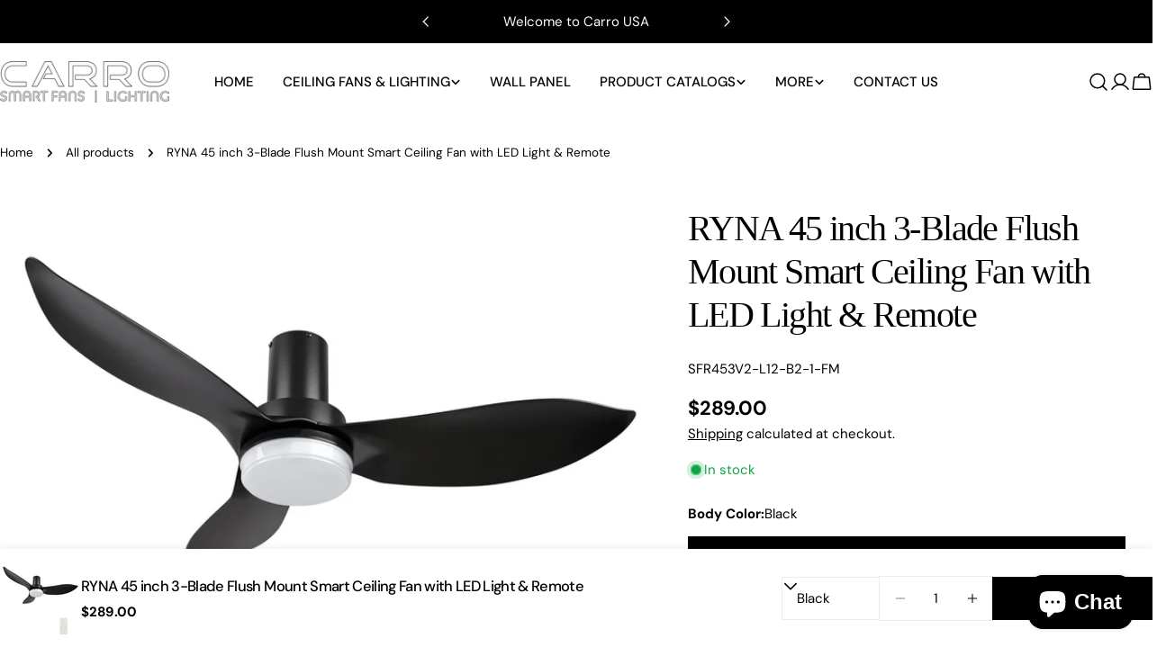

--- FILE ---
content_type: text/css
request_url: https://carrousa.com/cdn/shop/t/28/assets/component-product-variant-picker.css?v=89321108021358187141744072282
body_size: 303
content:
variant-selects{display:block}variant-selects input:is([type=checkbox],[type=radio]):is(:disabled,.disabled)+label{cursor:pointer}.product-form__input input[type=radio]{clip:rect(0,0,0,0);overflow:hidden;position:absolute;height:1px;width:1px}.product-form__input input[type=radio]:not(.disabled):not(.visually-disabled)+label>.label-unavailable{display:none}.product-form__input--dropdown{--swatch-input--size: 2rem;margin-bottom:1.6rem}.product-form__input--dropdown .dropdown-swatch{position:absolute;inset-inline-start:1.6rem;top:calc(50% - var(--swatch-input--size) / 2);width:var(--swatch-input--size);height:var(--swatch-input--size);z-index:1}.product-form__input--dropdown .dropdown-swatch+select{padding-inline-start:calc(2.4rem + var(--swatch-input--size))}.product-form__input--button{--variant-pills-border-width: 1px}.product-form__input--button input[type=radio]+label{display:flex;align-items:center;justify-content:center;text-align:center;position:relative;cursor:pointer;margin:0;padding:0 2.4rem;min-height:var(--buttons-height);min-width:var(--buttons-height);transition:all var(--duration-default) ease;color:rgb(var(--color-foreground));background-color:rgb(var(--color-background));border:var(--variant-pills-border-width) solid rgb(var(--color-foreground));border-radius:var(--variant-pills-radius, var(--buttons-radius))}.product-form__input--button input[type=radio]+label:hover{background-color:rgb(var(--color-foreground));color:rgb(var(--color-background))}.product-form__input--button input[type=radio]:checked+label{background-color:rgb(var(--color-foreground));color:rgb(var(--color-background))}.product-form__input--button input[type=radio]:checked+label::selection{background-color:rgba(var(--color-background),.3)}.product-form__input--button input[type=radio]:disabled+label,.product-form__input--button input[type=radio].disabled+label{border-color:var(--color-foreground-lighten-19);color:var(--color-foreground-lighten-19)}.product-form__input--button input[type=radio]:disabled+label:before,.product-form__input--button input[type=radio].disabled+label:before{content:"";position:absolute;width:100%;height:100%;top:0;left:0;background:linear-gradient(to bottom left,transparent calc(50% - var(--variant-pills-border-width)),var(--color-foreground-lighten-19) 50%,transparent calc(50% + var(--variant-pills-border-width))) no-repeat;border-radius:inherit;z-index:1}.product-form__input--button input[type=radio]:disabled+label:hover,.product-form__input--button input[type=radio].disabled+label:hover{color:rgb(var(--color-background))}.product-form__input--button input[type=radio]:disabled:checked+label,.product-form__input--button input[type=radio].disabled:checked+label{color:rgba(var(--color-background),.5)}.product-form__input--button input[type=radio]:disabled:checked+label:before,.product-form__input--button input[type=radio].disabled:checked+label:before{background:linear-gradient(to bottom left,transparent calc(50% - var(--variant-pills-border-width)),rgba(var(--color-background),.5) 50%,transparent calc(50% + var(--variant-pills-border-width))) no-repeat}.product-form__input--button input[type=radio]:focus-visible+label,.product-form__input--button input[type=radio].focused+label{box-shadow:0 0 0 .3rem rgb(var(--color-background)),0 0 0 .5rem rgba(var(--color-foreground),.55)}.product-form__input--button-square{--swatch-radius: 0}.product-form__input--button-square input[type=radio]+label,.product-form__input--button-square input[type=radio]+label>.swatch-color{border-radius:0}.product-form__input--button-square input[type=radio]+label:not([data-swatch-type=variant_image],[data-swatch-type=color_swatch],[data-swatch-type=shopify_swatch],[data-swatch-type=text]){padding:0 .8rem}.product-form__input--button-circle{--swatch-radius: 9999px}.product-form__input--button-circle input[type=radio]+label:not([data-swatch-type=variant_image],[data-swatch-type=color_swatch],[data-swatch-type=shopify_swatch]){border-radius:calc(var(--buttons-height) / 2)}.product-form__input--button-circle input[type=radio]+label:not([data-swatch-type=variant_image],[data-swatch-type=color_swatch],[data-swatch-type=shopify_swatch],[data-swatch-type=text]){padding:0 .8rem}.product-form__input--button-standard{--swatch-radius: var(--small-blocks-radius);--variant-pills-radius: var(--small-blocks-radius)}.product-form__input--color .swatch-color,.product-form__input--swatch .swatch-color{background:var(--swatch-background);background-position:var(--swatch-focal-point, 50%);background-size:cover;min-width:calc(var(--swatch-size) - .2rem);min-height:calc(var(--swatch-size) - .2rem);margin:.1rem;border-radius:var(--swatch-radius);position:relative}.product-form__input--color .swatch-color:before,.product-form__input--color .swatch-color:after,.product-form__input--swatch .swatch-color:before,.product-form__input--swatch .swatch-color:after{content:"";position:absolute;top:0;right:0;bottom:0;left:0;border-radius:inherit;transition:all var(--duration-default)}.product-form__input--color .swatch-color:before,.product-form__input--swatch .swatch-color:before{opacity:0;box-shadow:0 0 0 .5rem rgb(var(--color-background)),0 0 0 .6rem var(--active-shadow-color)}.product-form__input--color .swatch-color:after,.product-form__input--swatch .swatch-color:after{box-shadow:0 0 0 .1rem rgb(var(--color-border))}.product-form__input--color input[type=radio]:checked+label .swatch-color,.product-form__input--swatch input[type=radio]:checked+label .swatch-color{--active-shadow-color: rgb(var(--color-foreground))}.product-form__input--color input[type=radio]:checked+label .swatch-color:before,.product-form__input--swatch input[type=radio]:checked+label .swatch-color:before{opacity:1}.product-form__input--color input[type=radio]:is(.disabled)+label,.product-form__input--swatch input[type=radio]:is(.disabled)+label{opacity:1}.product-form__input--color input[type=radio]:is(.disabled)+label .swatch-color,.product-form__input--swatch input[type=radio]:is(.disabled)+label .swatch-color{opacity:.5}.product-form__input--color input[type=radio]:is(.disabled)+label .swatch-color:before,.product-form__input--swatch input[type=radio]:is(.disabled)+label .swatch-color:before{background:linear-gradient(to bottom left,transparent calc(50% - .5px),var(--color-foreground-lighten-19) calc(50% - .5px) calc(50% + .5px),transparent calc(50% + .5px));opacity:1;box-shadow:none}.product-form__input--color input[type=radio]:is(.disabled):checked+label .swatch-color:before,.product-form__input--swatch input[type=radio]:is(.disabled):checked+label .swatch-color:before{top:-.5rem;right:-.5rem;bottom:-.5rem;left:-.5rem;box-shadow:0 0 0 .1rem var(--color-foreground-lighten-19)}.product-form__input--swatch{display:flex;flex-wrap:wrap}@media screen and (forced-colors: active){.product-form__input--button input[type=radio]:checked+label{text-decoration:underline}.product-form__input--button input[type=radio]:focus-visible+label{outline:transparent solid 1px;outline-offset:2px}}
/*# sourceMappingURL=/cdn/shop/t/28/assets/component-product-variant-picker.css.map?v=89321108021358187141744072282 */
